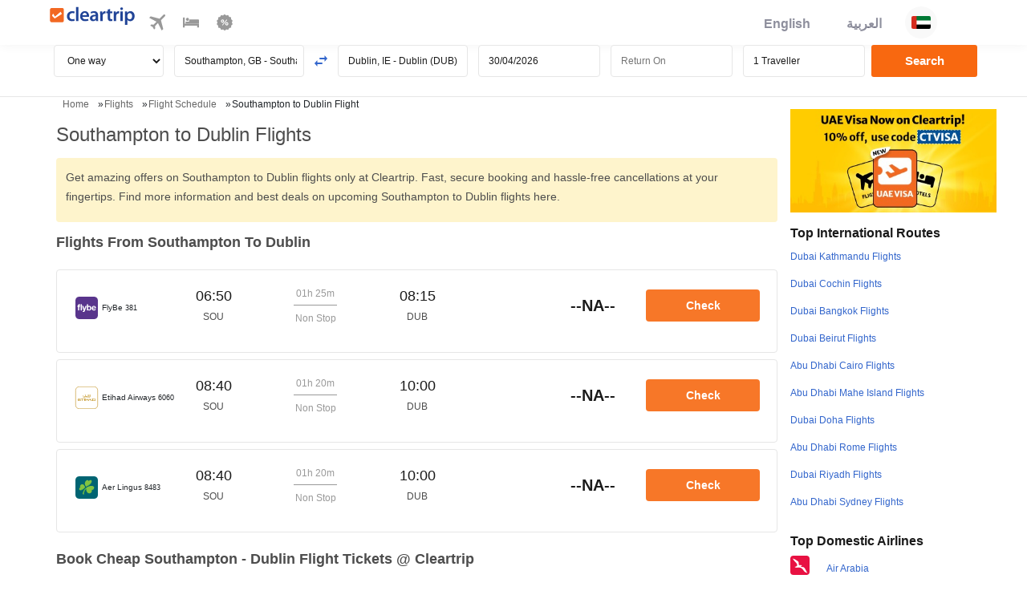

--- FILE ---
content_type: image/svg+xml
request_url: https://ui.cltp.co/images/logos/air-logos/svg_logos/EI.svg
body_size: 690
content:
<svg width="24" height="24" viewBox="0 0 24 24" fill="none" xmlns="http://www.w3.org/2000/svg">
<rect width="24" height="24" rx="4" fill="#006472"/>
<path d="M19.9046 12.7293C19.5845 13.7563 18.5172 14.7207 17.2366 14.9211C17.4437 15.2404 17.5379 15.6349 17.4877 16.0733C17.3496 17.2631 16.207 18.2212 14.9828 18.2337C14.1542 18.24 13.0304 17.883 12.2394 16.6369C11.5301 15.5285 11.4296 13.7688 11.4798 13.2365C10.6135 14.1195 10.0736 14.9774 9.81622 15.5723C9.23866 16.9187 9.01894 18.5593 9.03149 19.3296C9.03149 19.3296 8.92478 19.4298 8.82433 19.4486C8.50416 19.3922 8.22794 19.2732 8.02077 19.0916C7.76966 18.8662 7.71316 18.6533 7.71316 18.6533C8.0961 16.7433 8.70505 15.5535 9.61533 14.1946C10.8395 12.3598 12.7291 11.2264 14.9703 10.5438C16.5899 10.0491 18.2724 9.94267 19.4275 10.9196C20.049 11.4331 20.0867 12.172 19.9046 12.7293ZM10.3624 11.7148C9.97944 12.3536 8.93105 13.3806 8.10239 13.9129C6.376 15.015 5.13299 15.0901 4.51149 14.6956C4.43616 14.6518 4.37338 14.5954 4.31688 14.5391C3.83349 14.0318 3.9151 13.1301 4.4801 12.3912C4.75632 12.028 5.11416 11.7712 5.45943 11.6522C5.18949 11.527 5.00744 11.264 4.96977 10.8945C4.89444 10.1556 5.45316 9.18495 6.22533 8.79044C6.90333 8.44602 8.36605 8.1016 9.43955 9.69844C9.86016 10.3184 10.2368 11.2014 10.3624 11.7148ZM17.4563 5.00185C17.3621 4.08132 16.3765 3.74316 15.2904 4.20656C14.7757 4.42574 14.3237 4.7952 14.0035 5.21476C14.0537 4.7952 13.9344 4.42574 13.6331 4.20656C13.0367 3.77447 11.9507 4.09384 11.2099 4.89539C10.9525 5.17719 10.1113 6.19165 10.0673 7.68204C10.0485 8.40218 10.3687 9.99902 11.4233 11.1012C14.2358 10.0429 15.7487 8.42097 16.3263 7.75092C16.9917 6.97442 17.2742 6.29185 17.3935 5.79088C17.4814 5.39636 17.4688 5.11457 17.4563 5.00185Z" fill="#82C341"/>
<path d="M16.3262 7.75093C16.9917 6.97442 17.2742 6.29185 17.3935 5.79088C17.3997 5.76583 17.406 5.74078 17.4123 5.70947C17.2742 6.2668 16.094 7.70709 14.4617 8.93447C12.7667 10.2057 11.8 10.8444 11.4296 11.0949C14.2357 10.0429 15.7487 8.42097 16.3262 7.75093Z" fill="#3CB14A"/>
<path d="M8.10237 13.9066C8.93104 13.3743 9.97943 12.3473 10.3624 11.7086C9.62159 12.4099 8.52925 13.4557 6.6522 14.2823C5.72309 14.6768 4.81281 14.8271 4.51147 14.6831C5.13298 15.0839 6.37598 15.0087 8.10237 13.9066Z" fill="#3CB14A"/>
<path d="M19.9046 12.7293C19.9485 12.5916 19.9799 12.4475 19.9925 12.2972C19.9046 12.8921 19.5028 13.6123 18.8625 14.0068C18.2975 14.3575 17.6446 14.5892 16.9038 14.5266C17.0231 14.6393 17.1173 14.7332 17.2365 14.9148C18.5172 14.7207 19.5844 13.7563 19.9046 12.7293Z" fill="#3CB14A"/>
<path d="M11.6557 12.1031C11.6494 12.1094 11.6431 12.1094 11.6431 12.1157C11.6431 12.1094 11.6494 12.1031 11.6557 12.1031Z" fill="#F9ED32"/>
<path d="M11.643 12.1094C9.62784 13.5496 8.94357 16.1422 8.83057 19.4423C8.93101 19.4235 9.03773 19.3233 9.03773 19.3233C9.02517 18.5531 9.2449 16.9187 9.82245 15.566C10.0798 14.9711 10.6197 14.1132 11.4861 13.2303C11.5488 12.6416 11.6179 12.2972 11.6618 12.1031C11.6493 12.1031 11.643 12.1094 11.643 12.1094Z" fill="#3CB14A"/>
</svg>


--- FILE ---
content_type: image/svg+xml
request_url: https://ui.cltp.co/images/logos/air-logos/svg_logos/QR.svg
body_size: 1999
content:
<svg width="24" height="24" viewBox="0 0 24 24" fill="none" xmlns="http://www.w3.org/2000/svg">
<rect width="24" height="24" rx="4" fill="#5C0632"/>
<path d="M18.5601 11.235C18.5601 11.31 17.5061 11.3803 16.0015 11.4394C15.7357 11.2886 15.5341 11.1371 15.3865 11.0066C17.2113 11.0711 18.5601 11.1507 18.5601 11.235Z" fill="white"/>
<path d="M17.4792 8.69468C17.4792 8.75723 16.5958 8.81589 15.3328 8.8664C15.5138 8.76072 15.7003 8.65427 15.8961 8.54744C16.8502 8.59134 17.4792 8.64223 17.4792 8.69468Z" fill="white"/>
<path d="M8.06842 14.1597C7.48373 14.1667 6.97091 14.1694 6.57037 14.1694C5.99383 14.1694 5.52686 13.9919 5.52686 13.7716C5.52686 13.5525 5.99383 13.3749 6.57037 13.3749C7.08086 13.3749 7.77239 13.3804 8.5657 13.3905C8.25879 13.8334 8.1131 14.0995 8.0995 14.1162C8.09057 14.129 8.0793 14.1442 8.06842 14.1597Z" fill="white"/>
<path d="M8.38344 14.692C8.57613 14.9247 8.76106 15.1205 9.00854 15.3345C9.00854 15.3345 9.10178 15.4678 9.38499 15.3536C9.67326 15.2363 9.91763 15.0766 10.1931 14.7071C10.9973 14.7207 11.85 14.7386 12.6896 14.7576C12.7587 14.8582 12.899 15.0665 13.0719 15.3233C10.7315 15.3839 8.19152 15.42 6.89043 15.42C6.34847 15.42 5.90869 15.2518 5.90869 15.0459C5.90869 14.8388 6.34847 14.6718 6.89043 14.6718C7.2867 14.6718 7.79719 14.6745 8.3815 14.6811C8.38111 14.6865 8.38344 14.692 8.38344 14.692Z" fill="white"/>
<path d="M7.47805 16.6436C6.99709 16.6436 6.60742 16.4956 6.60742 16.313C6.60742 16.13 6.99709 15.9816 7.47805 15.9816C8.75039 15.9816 11.3588 16.0205 13.5927 16.0838C13.7003 16.238 13.8079 16.3915 13.9101 16.5325C11.6101 16.6001 8.81061 16.6436 7.47805 16.6436Z" fill="white"/>
<path d="M14.8974 17.705C13.0213 17.7874 9.79557 17.8425 8.45524 17.8425C8.07801 17.8425 7.77148 17.7248 7.77148 17.5822C7.77148 17.4385 8.07801 17.3215 8.45524 17.3215C9.7373 17.3215 12.7482 17.372 14.6483 17.4478C14.7342 17.5399 14.8181 17.6265 14.8974 17.705Z" fill="white"/>
<path d="M10.0028 18.4086C11.1097 18.4086 14.4791 18.4921 14.4791 18.5931C14.4791 18.6957 11.1093 18.7785 10.0028 18.7785C9.78723 18.7785 9.61279 18.6957 9.61279 18.5931C9.61279 18.4921 9.78723 18.4086 10.0028 18.4086Z" fill="white"/>
<path d="M10.0152 11.5955C8.62204 11.6192 7.37379 11.6324 6.57037 11.6324C5.99422 11.6324 5.52686 11.4548 5.52686 11.2349C5.52686 11.0154 5.99422 10.8371 6.57037 10.8371C7.50355 10.8371 9.03696 10.855 10.6993 10.8864C10.4523 11.1308 10.2238 11.3686 10.0152 11.5955Z" fill="white"/>
<path d="M16.8484 9.81859C17.6647 9.86288 18.1783 9.91144 18.1783 9.96194C18.1783 10.0175 17.5567 10.0707 16.5947 10.1181C16.8002 9.9635 16.8453 9.82869 16.8484 9.81859Z" fill="white"/>
<path d="M6.89058 10.3356C6.34823 10.3356 5.90845 10.1685 5.90845 9.96185C5.90845 9.75556 6.34823 9.58772 6.89058 9.58772C8.00285 9.58772 10.0203 9.61492 12.044 9.6596C11.7958 9.869 11.5603 10.0761 11.3381 10.2793C9.5619 10.315 7.87348 10.3356 6.89058 10.3356Z" fill="white"/>
<path d="M12.9387 8.94131C10.8695 8.99376 8.62787 9.026 7.47791 9.026C6.99694 9.026 6.60767 8.87799 6.60767 8.695C6.60767 8.51202 6.99694 8.36322 7.47791 8.36322C8.74714 8.36322 11.3493 8.40285 13.5801 8.46579C13.469 8.5466 13.3571 8.6274 13.2436 8.7121C13.1403 8.78902 13.0385 8.86478 12.9387 8.94131Z" fill="white"/>
<path d="M8.455 7.68555C8.07777 7.68555 7.77124 7.56939 7.77124 7.42526C7.77124 7.28151 8.07777 7.16458 8.455 7.16458C9.87808 7.16458 13.4274 7.22751 15.2301 7.31726C15.1151 7.39263 15.0001 7.47071 14.8839 7.54919C13.0051 7.63039 9.79261 7.68555 8.455 7.68555Z" fill="white"/>
<path d="M6.46284 12.9081C5.8762 12.9081 5.3999 12.7274 5.3999 12.5033C5.3999 12.2807 5.8762 12.0992 6.46284 12.0992C7.19827 12.0992 8.29889 12.1101 9.54365 12.1292C9.30977 12.4042 9.10658 12.6591 8.93254 12.8875C7.94147 12.9007 7.07512 12.9081 6.46284 12.9081Z" fill="white"/>
<path d="M9.61304 6.41393C9.61304 6.31176 9.78747 6.229 10.0031 6.229C11.1095 6.229 14.4794 6.31176 14.4794 6.41393C14.4794 6.51533 11.1099 6.59847 10.0031 6.59847C9.78747 6.59847 9.61304 6.51533 9.61304 6.41393Z" fill="white"/>
<path d="M18.6419 12.2046C18.6497 12.4062 18.6485 12.6063 18.6384 12.8025C16.6781 12.8802 14.8191 12.9983 14.8191 13.1311C14.8191 13.2617 16.6365 13.3786 18.5743 13.4559C18.5401 13.6797 18.4962 13.8992 18.4426 14.1144C16.5324 14.1925 14.7596 14.3075 14.7596 14.4369C14.7596 14.5616 16.4147 14.6739 18.2472 14.752C18.1633 14.9858 18.0681 15.2131 17.9613 15.4307C16.3875 15.5064 15.0868 15.6074 15.0868 15.7178C15.0868 15.8207 16.2231 15.9159 17.6555 15.9893C17.5751 16.1203 17.4912 16.2485 17.4034 16.3697C17.3102 16.5018 17.2088 16.6327 17.1015 16.7613C16.206 16.8293 15.5914 16.9066 15.5914 16.9893C15.5914 17.0604 16.0316 17.1269 16.7099 17.1863C16.3397 17.5527 15.9022 17.8949 15.3867 18.1937C15.3867 18.1937 14.7795 17.6708 14.2783 17.06C13.8315 16.5154 12.8836 15.0795 12.6606 14.7582C12.4372 14.4369 12.2903 14.3429 12.0293 14.4361C11.6792 14.56 11.2725 14.6222 11.1474 14.6222C11.0223 14.6222 10.9535 14.5736 11.1633 14.4905C11.3723 14.4062 12.1987 14.0161 12.6054 13.21C13.0623 12.3021 12.6606 11.0484 12.6606 11.0484C12.5071 11.7186 12.1583 11.9687 12.1583 11.9687C12.2709 11.3464 12.1481 10.7823 11.8408 10.3864L11.6695 11.1743C11.6695 11.1743 11.5623 11.1688 11.2969 11.3918C11.032 11.6152 10.959 11.9408 10.959 11.9408C11.1676 12.0247 11.4185 11.8153 11.4185 11.8153C11.098 13.0146 10.6384 13.9909 10.3032 14.5072C9.96827 15.0235 9.69205 15.2182 9.35639 15.3545C9.07317 15.468 8.97993 15.3347 8.97993 15.3347C8.73245 15.121 8.54753 14.9252 8.35483 14.6925C8.35483 14.6925 8.33929 14.6653 8.39135 14.6661C8.52927 14.668 8.7748 14.4322 8.82841 14.3343C8.8898 14.222 8.88319 14.1362 8.8525 14.1304C8.8222 14.1253 8.76975 14.2143 8.50363 14.3821C8.23906 14.5496 8.11746 14.4334 8.02927 14.3402C7.96089 14.266 8.0281 14.1743 8.07084 14.1168C8.11124 14.0655 9.51101 11.4551 13.215 8.71272C18.0689 5.1187 21.1687 4.14823 21.3463 4.0783C21.4636 4.03207 21.6551 3.97107 21.6987 4.01575C21.7468 4.06626 21.7705 4.10666 21.7639 4.16532C21.7577 4.2236 21.7266 4.25351 21.5021 4.35258C19.6388 5.17348 17.4636 6.54178 16.2278 7.33821C14.708 8.07869 13.2569 9.13619 13.2041 9.16144C13.0872 9.23409 13.1734 9.33976 13.2441 9.29547C15.8105 7.5884 18.8195 6.42562 22.1446 5.47302C22.3035 5.42795 22.3906 5.42795 22.417 5.46292C22.4469 5.50177 22.4597 5.54605 22.4644 5.59501C22.4687 5.656 22.4182 5.68825 22.2818 5.74147C18.7095 7.06859 16.0767 8.3013 14.3832 9.44077C14.3832 9.44077 14.208 9.54644 14.2056 9.66882C14.2049 9.71544 14.2997 9.72088 14.2997 9.72088C15.1474 9.73603 16.2806 9.78576 16.8199 9.81723C16.8199 9.81723 16.7429 10.0903 16.2266 10.3102C15.828 10.4804 15.4589 10.4532 15.0938 10.4563C15.0126 10.4548 14.9438 10.5367 15.0087 10.6241C15.0413 10.6677 15.8183 11.9186 18.6419 12.2046Z" fill="white"/>
</svg>


--- FILE ---
content_type: image/svg+xml
request_url: https://ui.cltp.co/images/logos/air-logos/svg_logos/BE.svg
body_size: 848
content:
<svg width="24" height="24" viewBox="0 0 24 24" fill="none" xmlns="http://www.w3.org/2000/svg">
<rect width="24" height="24" rx="4" fill="#59358C"/>
<path d="M6.96659 8.69154V14.1745C6.96659 14.5667 6.74138 14.7711 6.27065 14.7711C5.70763 14.7711 5.5011 14.5662 5.5011 14.0822V8.59816C5.5011 8.26254 5.72685 8.00218 6.06467 8.00218H6.36622C6.76006 8.00218 6.96659 8.22574 6.96659 8.69154Z" fill="white"/>
<path d="M19.4546 12.4985H21.3732C21.816 12.4985 22 12.3881 22 11.9673C22 11.601 21.7424 9.83226 19.7314 9.83226C18.5323 9.83226 17.3882 10.5211 17.3882 12.3881C17.3882 13.9442 18.4033 14.7682 19.749 14.7682C21.1327 14.7682 21.7962 13.9195 21.7962 13.6267C21.7962 13.4065 21.4639 13.1505 21.17 13.1505C20.6899 13.1505 20.5609 13.8162 19.7677 13.8162C19.2882 13.8162 18.8086 13.3768 18.8086 12.9742C18.8092 12.6633 19.03 12.4985 19.4546 12.4985ZM19.236 10.8885C19.325 10.8413 19.4063 10.8111 19.476 10.7913C19.6342 10.7468 19.8534 10.7452 20.033 10.8007C20.0967 10.8204 20.1676 10.8484 20.2439 10.8885C20.629 11.0918 20.5949 11.3439 20.5949 11.3439C20.5949 11.5839 20.401 11.6905 20.1967 11.7361C19.9709 11.7866 19.6111 11.7756 19.459 11.7636C19.2107 11.7432 18.8839 11.6575 18.8844 11.3439C18.885 11.3439 18.8515 11.0918 19.236 10.8885Z" fill="white"/>
<path d="M14.589 13.8669C15.1696 13.8669 15.6788 13.3989 15.6788 12.4256C15.6788 11.5071 15.3514 10.8046 14.6253 10.8046C14.0634 10.8046 13.5361 11.2556 13.5361 12.2998C13.5361 13.3445 13.9716 13.8669 14.589 13.8669ZM12.2408 8.58329C12.2408 8.24768 12.3903 8.00544 12.7105 8.00544H13.1104C13.3735 8.00544 13.58 8.19165 13.58 8.58329V9.46874C13.58 9.7302 13.7118 9.97683 13.9744 9.97683C14.2743 9.97683 14.4374 9.82303 14.9631 9.82303C16.127 9.82303 16.9729 10.6431 16.9729 12.1515C16.9729 13.9037 16.071 14.7606 14.9071 14.7606C14.2128 14.7606 14.1749 14.5436 13.7245 14.5436C13.2735 14.5436 13.3109 14.749 12.8797 14.749C12.3908 14.749 12.2414 14.5749 12.2414 13.9784V8.58329H12.2408Z" fill="white"/>
<path d="M4.17845 11.355V14.1075C4.17845 14.536 3.97247 14.7595 3.4836 14.7595C2.97716 14.7595 2.75141 14.592 2.75141 14.1075V11.4479C2.77338 10.9013 2.58223 10.8233 2.31857 10.6986C2.0994 10.5954 2.028 10.469 2.00822 10.3339C1.97746 10.1213 2.03898 10.0131 2.09391 9.95217C2.18784 9.8478 2.3323 9.77475 2.42623 9.71542C2.74152 9.51658 2.69483 9.36058 2.84478 8.83931C2.91949 8.55972 3.22049 8 4.04717 8H4.4042C4.77937 8 5.0617 8.22301 5.0617 8.48447C5.0617 8.6899 5.13695 9.03486 4.77937 9.081C4.48055 9.11945 4.31687 9.22601 4.32785 9.45067C4.33499 9.59952 4.44046 9.67038 4.72224 9.80111C4.92822 9.89394 5.0606 10.0087 5.06335 10.2438C5.06884 10.7179 4.56185 10.7206 4.4075 10.8261C4.23942 10.9414 4.17845 11.0947 4.17845 11.355Z" fill="white"/>
<path d="M11.0709 9.83225C10.7457 9.8361 10.6391 9.95145 10.5386 10.2431L9.86519 12.4996C9.82124 12.627 9.71908 12.716 9.59988 12.716C9.4741 12.716 9.36753 12.6166 9.32744 12.4782L8.73915 10.3887C8.7375 10.3843 8.73586 10.3799 8.73476 10.375L8.7051 10.2596C8.64083 9.95255 8.40299 9.83171 8.23875 9.83225H7.83009C7.37693 9.84709 7.39231 10.2931 7.44119 10.4678L7.92346 11.9349C7.92676 11.947 7.93061 11.9585 7.93445 11.9695L8.7765 14.6138C8.88142 14.8862 8.61062 15.184 8.25358 15.257C7.91577 15.3323 7.70979 15.4811 7.70979 15.7799C7.70979 16.0958 7.91577 16.2814 8.21678 16.2814H8.87098C9.41587 16.2814 9.83278 16.0557 10.2085 14.9L11.6938 10.8094C12.0167 9.98441 11.5779 9.84379 11.4669 9.83335C11.3982 9.82786 11.1725 9.83116 11.0709 9.83225Z" fill="white"/>
</svg>
